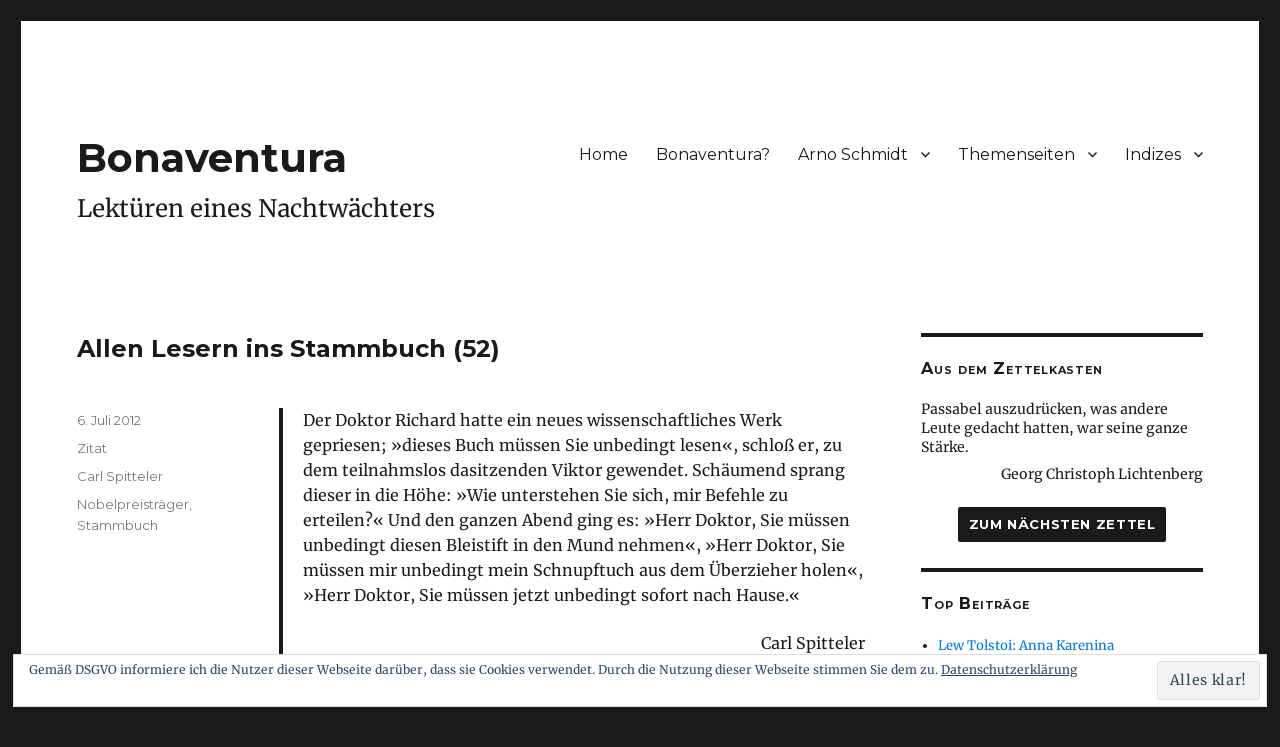

--- FILE ---
content_type: text/html; charset=UTF-8
request_url: https://www.bonaventura.blog/2012/allen-lesern-ins-stammbuch-52/
body_size: 13405
content:
<!DOCTYPE html>
<html lang="de" class="no-js">
<head>
	<meta charset="UTF-8">
	<meta name="sitelock-site-verification" content="3546" />
	<meta name="viewport" content="width=device-width, initial-scale=1">
	<link rel="profile" href="http://gmpg.org/xfn/11">
		<link rel="pingback" href="https://www.bonaventura.blog/xmlrpc.php">
		<script>(function(html){html.className = html.className.replace(/\bno-js\b/,'js')})(document.documentElement);</script>
<title>Allen Lesern ins Stammbuch (52) &#8211; Bonaventura</title>
<meta name='robots' content='max-image-preview:large' />
<link rel='dns-prefetch' href='//stats.wp.com' />
<link rel='dns-prefetch' href='//v0.wordpress.com' />
<link rel="alternate" type="application/rss+xml" title="Bonaventura &raquo; Feed" href="https://www.bonaventura.blog/feed/" />
<link rel="alternate" type="application/rss+xml" title="Bonaventura &raquo; Kommentar-Feed" href="https://www.bonaventura.blog/comments/feed/" />
<link rel="alternate" type="application/rss+xml" title="Bonaventura &raquo; Allen Lesern ins Stammbuch (52)-Kommentar-Feed" href="https://www.bonaventura.blog/2012/allen-lesern-ins-stammbuch-52/feed/" />
<link rel="alternate" title="oEmbed (JSON)" type="application/json+oembed" href="https://www.bonaventura.blog/wp-json/oembed/1.0/embed?url=https%3A%2F%2Fwww.bonaventura.blog%2F2012%2Fallen-lesern-ins-stammbuch-52%2F" />
<link rel="alternate" title="oEmbed (XML)" type="text/xml+oembed" href="https://www.bonaventura.blog/wp-json/oembed/1.0/embed?url=https%3A%2F%2Fwww.bonaventura.blog%2F2012%2Fallen-lesern-ins-stammbuch-52%2F&#038;format=xml" />
<style id='wp-img-auto-sizes-contain-inline-css' type='text/css'>
img:is([sizes=auto i],[sizes^="auto," i]){contain-intrinsic-size:3000px 1500px}
/*# sourceURL=wp-img-auto-sizes-contain-inline-css */
</style>
<style id='wp-emoji-styles-inline-css' type='text/css'>

	img.wp-smiley, img.emoji {
		display: inline !important;
		border: none !important;
		box-shadow: none !important;
		height: 1em !important;
		width: 1em !important;
		margin: 0 0.07em !important;
		vertical-align: -0.1em !important;
		background: none !important;
		padding: 0 !important;
	}
/*# sourceURL=wp-emoji-styles-inline-css */
</style>
<style id='wp-block-library-inline-css' type='text/css'>
:root{--wp-block-synced-color:#7a00df;--wp-block-synced-color--rgb:122,0,223;--wp-bound-block-color:var(--wp-block-synced-color);--wp-editor-canvas-background:#ddd;--wp-admin-theme-color:#007cba;--wp-admin-theme-color--rgb:0,124,186;--wp-admin-theme-color-darker-10:#006ba1;--wp-admin-theme-color-darker-10--rgb:0,107,160.5;--wp-admin-theme-color-darker-20:#005a87;--wp-admin-theme-color-darker-20--rgb:0,90,135;--wp-admin-border-width-focus:2px}@media (min-resolution:192dpi){:root{--wp-admin-border-width-focus:1.5px}}.wp-element-button{cursor:pointer}:root .has-very-light-gray-background-color{background-color:#eee}:root .has-very-dark-gray-background-color{background-color:#313131}:root .has-very-light-gray-color{color:#eee}:root .has-very-dark-gray-color{color:#313131}:root .has-vivid-green-cyan-to-vivid-cyan-blue-gradient-background{background:linear-gradient(135deg,#00d084,#0693e3)}:root .has-purple-crush-gradient-background{background:linear-gradient(135deg,#34e2e4,#4721fb 50%,#ab1dfe)}:root .has-hazy-dawn-gradient-background{background:linear-gradient(135deg,#faaca8,#dad0ec)}:root .has-subdued-olive-gradient-background{background:linear-gradient(135deg,#fafae1,#67a671)}:root .has-atomic-cream-gradient-background{background:linear-gradient(135deg,#fdd79a,#004a59)}:root .has-nightshade-gradient-background{background:linear-gradient(135deg,#330968,#31cdcf)}:root .has-midnight-gradient-background{background:linear-gradient(135deg,#020381,#2874fc)}:root{--wp--preset--font-size--normal:16px;--wp--preset--font-size--huge:42px}.has-regular-font-size{font-size:1em}.has-larger-font-size{font-size:2.625em}.has-normal-font-size{font-size:var(--wp--preset--font-size--normal)}.has-huge-font-size{font-size:var(--wp--preset--font-size--huge)}.has-text-align-center{text-align:center}.has-text-align-left{text-align:left}.has-text-align-right{text-align:right}.has-fit-text{white-space:nowrap!important}#end-resizable-editor-section{display:none}.aligncenter{clear:both}.items-justified-left{justify-content:flex-start}.items-justified-center{justify-content:center}.items-justified-right{justify-content:flex-end}.items-justified-space-between{justify-content:space-between}.screen-reader-text{border:0;clip-path:inset(50%);height:1px;margin:-1px;overflow:hidden;padding:0;position:absolute;width:1px;word-wrap:normal!important}.screen-reader-text:focus{background-color:#ddd;clip-path:none;color:#444;display:block;font-size:1em;height:auto;left:5px;line-height:normal;padding:15px 23px 14px;text-decoration:none;top:5px;width:auto;z-index:100000}html :where(.has-border-color){border-style:solid}html :where([style*=border-top-color]){border-top-style:solid}html :where([style*=border-right-color]){border-right-style:solid}html :where([style*=border-bottom-color]){border-bottom-style:solid}html :where([style*=border-left-color]){border-left-style:solid}html :where([style*=border-width]){border-style:solid}html :where([style*=border-top-width]){border-top-style:solid}html :where([style*=border-right-width]){border-right-style:solid}html :where([style*=border-bottom-width]){border-bottom-style:solid}html :where([style*=border-left-width]){border-left-style:solid}html :where(img[class*=wp-image-]){height:auto;max-width:100%}:where(figure){margin:0 0 1em}html :where(.is-position-sticky){--wp-admin--admin-bar--position-offset:var(--wp-admin--admin-bar--height,0px)}@media screen and (max-width:600px){html :where(.is-position-sticky){--wp-admin--admin-bar--position-offset:0px}}

/*# sourceURL=wp-block-library-inline-css */
</style><style id='global-styles-inline-css' type='text/css'>
:root{--wp--preset--aspect-ratio--square: 1;--wp--preset--aspect-ratio--4-3: 4/3;--wp--preset--aspect-ratio--3-4: 3/4;--wp--preset--aspect-ratio--3-2: 3/2;--wp--preset--aspect-ratio--2-3: 2/3;--wp--preset--aspect-ratio--16-9: 16/9;--wp--preset--aspect-ratio--9-16: 9/16;--wp--preset--color--black: #000000;--wp--preset--color--cyan-bluish-gray: #abb8c3;--wp--preset--color--white: #ffffff;--wp--preset--color--pale-pink: #f78da7;--wp--preset--color--vivid-red: #cf2e2e;--wp--preset--color--luminous-vivid-orange: #ff6900;--wp--preset--color--luminous-vivid-amber: #fcb900;--wp--preset--color--light-green-cyan: #7bdcb5;--wp--preset--color--vivid-green-cyan: #00d084;--wp--preset--color--pale-cyan-blue: #8ed1fc;--wp--preset--color--vivid-cyan-blue: #0693e3;--wp--preset--color--vivid-purple: #9b51e0;--wp--preset--gradient--vivid-cyan-blue-to-vivid-purple: linear-gradient(135deg,rgb(6,147,227) 0%,rgb(155,81,224) 100%);--wp--preset--gradient--light-green-cyan-to-vivid-green-cyan: linear-gradient(135deg,rgb(122,220,180) 0%,rgb(0,208,130) 100%);--wp--preset--gradient--luminous-vivid-amber-to-luminous-vivid-orange: linear-gradient(135deg,rgb(252,185,0) 0%,rgb(255,105,0) 100%);--wp--preset--gradient--luminous-vivid-orange-to-vivid-red: linear-gradient(135deg,rgb(255,105,0) 0%,rgb(207,46,46) 100%);--wp--preset--gradient--very-light-gray-to-cyan-bluish-gray: linear-gradient(135deg,rgb(238,238,238) 0%,rgb(169,184,195) 100%);--wp--preset--gradient--cool-to-warm-spectrum: linear-gradient(135deg,rgb(74,234,220) 0%,rgb(151,120,209) 20%,rgb(207,42,186) 40%,rgb(238,44,130) 60%,rgb(251,105,98) 80%,rgb(254,248,76) 100%);--wp--preset--gradient--blush-light-purple: linear-gradient(135deg,rgb(255,206,236) 0%,rgb(152,150,240) 100%);--wp--preset--gradient--blush-bordeaux: linear-gradient(135deg,rgb(254,205,165) 0%,rgb(254,45,45) 50%,rgb(107,0,62) 100%);--wp--preset--gradient--luminous-dusk: linear-gradient(135deg,rgb(255,203,112) 0%,rgb(199,81,192) 50%,rgb(65,88,208) 100%);--wp--preset--gradient--pale-ocean: linear-gradient(135deg,rgb(255,245,203) 0%,rgb(182,227,212) 50%,rgb(51,167,181) 100%);--wp--preset--gradient--electric-grass: linear-gradient(135deg,rgb(202,248,128) 0%,rgb(113,206,126) 100%);--wp--preset--gradient--midnight: linear-gradient(135deg,rgb(2,3,129) 0%,rgb(40,116,252) 100%);--wp--preset--font-size--small: 13px;--wp--preset--font-size--medium: 20px;--wp--preset--font-size--large: 36px;--wp--preset--font-size--x-large: 42px;--wp--preset--spacing--20: 0.44rem;--wp--preset--spacing--30: 0.67rem;--wp--preset--spacing--40: 1rem;--wp--preset--spacing--50: 1.5rem;--wp--preset--spacing--60: 2.25rem;--wp--preset--spacing--70: 3.38rem;--wp--preset--spacing--80: 5.06rem;--wp--preset--shadow--natural: 6px 6px 9px rgba(0, 0, 0, 0.2);--wp--preset--shadow--deep: 12px 12px 50px rgba(0, 0, 0, 0.4);--wp--preset--shadow--sharp: 6px 6px 0px rgba(0, 0, 0, 0.2);--wp--preset--shadow--outlined: 6px 6px 0px -3px rgb(255, 255, 255), 6px 6px rgb(0, 0, 0);--wp--preset--shadow--crisp: 6px 6px 0px rgb(0, 0, 0);}:where(.is-layout-flex){gap: 0.5em;}:where(.is-layout-grid){gap: 0.5em;}body .is-layout-flex{display: flex;}.is-layout-flex{flex-wrap: wrap;align-items: center;}.is-layout-flex > :is(*, div){margin: 0;}body .is-layout-grid{display: grid;}.is-layout-grid > :is(*, div){margin: 0;}:where(.wp-block-columns.is-layout-flex){gap: 2em;}:where(.wp-block-columns.is-layout-grid){gap: 2em;}:where(.wp-block-post-template.is-layout-flex){gap: 1.25em;}:where(.wp-block-post-template.is-layout-grid){gap: 1.25em;}.has-black-color{color: var(--wp--preset--color--black) !important;}.has-cyan-bluish-gray-color{color: var(--wp--preset--color--cyan-bluish-gray) !important;}.has-white-color{color: var(--wp--preset--color--white) !important;}.has-pale-pink-color{color: var(--wp--preset--color--pale-pink) !important;}.has-vivid-red-color{color: var(--wp--preset--color--vivid-red) !important;}.has-luminous-vivid-orange-color{color: var(--wp--preset--color--luminous-vivid-orange) !important;}.has-luminous-vivid-amber-color{color: var(--wp--preset--color--luminous-vivid-amber) !important;}.has-light-green-cyan-color{color: var(--wp--preset--color--light-green-cyan) !important;}.has-vivid-green-cyan-color{color: var(--wp--preset--color--vivid-green-cyan) !important;}.has-pale-cyan-blue-color{color: var(--wp--preset--color--pale-cyan-blue) !important;}.has-vivid-cyan-blue-color{color: var(--wp--preset--color--vivid-cyan-blue) !important;}.has-vivid-purple-color{color: var(--wp--preset--color--vivid-purple) !important;}.has-black-background-color{background-color: var(--wp--preset--color--black) !important;}.has-cyan-bluish-gray-background-color{background-color: var(--wp--preset--color--cyan-bluish-gray) !important;}.has-white-background-color{background-color: var(--wp--preset--color--white) !important;}.has-pale-pink-background-color{background-color: var(--wp--preset--color--pale-pink) !important;}.has-vivid-red-background-color{background-color: var(--wp--preset--color--vivid-red) !important;}.has-luminous-vivid-orange-background-color{background-color: var(--wp--preset--color--luminous-vivid-orange) !important;}.has-luminous-vivid-amber-background-color{background-color: var(--wp--preset--color--luminous-vivid-amber) !important;}.has-light-green-cyan-background-color{background-color: var(--wp--preset--color--light-green-cyan) !important;}.has-vivid-green-cyan-background-color{background-color: var(--wp--preset--color--vivid-green-cyan) !important;}.has-pale-cyan-blue-background-color{background-color: var(--wp--preset--color--pale-cyan-blue) !important;}.has-vivid-cyan-blue-background-color{background-color: var(--wp--preset--color--vivid-cyan-blue) !important;}.has-vivid-purple-background-color{background-color: var(--wp--preset--color--vivid-purple) !important;}.has-black-border-color{border-color: var(--wp--preset--color--black) !important;}.has-cyan-bluish-gray-border-color{border-color: var(--wp--preset--color--cyan-bluish-gray) !important;}.has-white-border-color{border-color: var(--wp--preset--color--white) !important;}.has-pale-pink-border-color{border-color: var(--wp--preset--color--pale-pink) !important;}.has-vivid-red-border-color{border-color: var(--wp--preset--color--vivid-red) !important;}.has-luminous-vivid-orange-border-color{border-color: var(--wp--preset--color--luminous-vivid-orange) !important;}.has-luminous-vivid-amber-border-color{border-color: var(--wp--preset--color--luminous-vivid-amber) !important;}.has-light-green-cyan-border-color{border-color: var(--wp--preset--color--light-green-cyan) !important;}.has-vivid-green-cyan-border-color{border-color: var(--wp--preset--color--vivid-green-cyan) !important;}.has-pale-cyan-blue-border-color{border-color: var(--wp--preset--color--pale-cyan-blue) !important;}.has-vivid-cyan-blue-border-color{border-color: var(--wp--preset--color--vivid-cyan-blue) !important;}.has-vivid-purple-border-color{border-color: var(--wp--preset--color--vivid-purple) !important;}.has-vivid-cyan-blue-to-vivid-purple-gradient-background{background: var(--wp--preset--gradient--vivid-cyan-blue-to-vivid-purple) !important;}.has-light-green-cyan-to-vivid-green-cyan-gradient-background{background: var(--wp--preset--gradient--light-green-cyan-to-vivid-green-cyan) !important;}.has-luminous-vivid-amber-to-luminous-vivid-orange-gradient-background{background: var(--wp--preset--gradient--luminous-vivid-amber-to-luminous-vivid-orange) !important;}.has-luminous-vivid-orange-to-vivid-red-gradient-background{background: var(--wp--preset--gradient--luminous-vivid-orange-to-vivid-red) !important;}.has-very-light-gray-to-cyan-bluish-gray-gradient-background{background: var(--wp--preset--gradient--very-light-gray-to-cyan-bluish-gray) !important;}.has-cool-to-warm-spectrum-gradient-background{background: var(--wp--preset--gradient--cool-to-warm-spectrum) !important;}.has-blush-light-purple-gradient-background{background: var(--wp--preset--gradient--blush-light-purple) !important;}.has-blush-bordeaux-gradient-background{background: var(--wp--preset--gradient--blush-bordeaux) !important;}.has-luminous-dusk-gradient-background{background: var(--wp--preset--gradient--luminous-dusk) !important;}.has-pale-ocean-gradient-background{background: var(--wp--preset--gradient--pale-ocean) !important;}.has-electric-grass-gradient-background{background: var(--wp--preset--gradient--electric-grass) !important;}.has-midnight-gradient-background{background: var(--wp--preset--gradient--midnight) !important;}.has-small-font-size{font-size: var(--wp--preset--font-size--small) !important;}.has-medium-font-size{font-size: var(--wp--preset--font-size--medium) !important;}.has-large-font-size{font-size: var(--wp--preset--font-size--large) !important;}.has-x-large-font-size{font-size: var(--wp--preset--font-size--x-large) !important;}
/*# sourceURL=global-styles-inline-css */
</style>

<style id='classic-theme-styles-inline-css' type='text/css'>
/*! This file is auto-generated */
.wp-block-button__link{color:#fff;background-color:#32373c;border-radius:9999px;box-shadow:none;text-decoration:none;padding:calc(.667em + 2px) calc(1.333em + 2px);font-size:1.125em}.wp-block-file__button{background:#32373c;color:#fff;text-decoration:none}
/*# sourceURL=/wp-includes/css/classic-themes.min.css */
</style>
<link rel='stylesheet' id='twentysixteen-fonts-css' href='https://www.bonaventura.blog/wp-content/uploads/fonts/2197d6c7f048959e1d7cc7daf02575b3/font.css?v=1731712889' type='text/css' media='all' />
<link rel='stylesheet' id='genericons-css' href='https://www.bonaventura.blog/wp-content/plugins/jetpack/_inc/genericons/genericons/genericons.css' type='text/css' media='all' />
<link rel='stylesheet' id='twentysixteen-style-css' href='https://www.bonaventura.blog/wp-content/themes/Bonaventura/style.css' type='text/css' media='all' />
<style id='twentysixteen-style-inline-css' type='text/css'>

		/* Custom Secondary Text Color */

		/**
		 * IE8 and earlier will drop any block with CSS3 selectors.
		 * Do not combine these styles with the next block.
		 */
		body:not(.search-results) .entry-summary {
			color: #7a7a7a;
		}

		blockquote,
		.post-password-form label,
		a:hover,
		a:focus,
		a:active,
		.post-navigation .meta-nav,
		.image-navigation,
		.comment-navigation,
		.widget_recent_entries .post-date,
		.widget_rss .rss-date,
		.widget_rss cite,
		.site-description,
		.author-bio,
		.entry-footer,
		.entry-footer a,
		.sticky-post,
		.taxonomy-description,
		.entry-caption,
		.comment-metadata,
		.pingback .edit-link,
		.comment-metadata a,
		.pingback .comment-edit-link,
		.comment-form label,
		.comment-notes,
		.comment-awaiting-moderation,
		.logged-in-as,
		.form-allowed-tags,
		.site-info,
		.site-info a,
		.wp-caption .wp-caption-text,
		.gallery-caption,
		.widecolumn label,
		.widecolumn .mu_register label {
			color: #7a7a7a;
		}

		.widget_calendar tbody a:hover,
		.widget_calendar tbody a:focus {
			background-color: #7a7a7a;
		}
	
/*# sourceURL=twentysixteen-style-inline-css */
</style>
<link rel='stylesheet' id='jetpack-subscriptions-css' href='https://www.bonaventura.blog/wp-content/plugins/jetpack/_inc/build/subscriptions/subscriptions.min.css' type='text/css' media='all' />
<script type="text/javascript" src="https://www.bonaventura.blog/wp-includes/js/jquery/jquery.min.js" id="jquery-core-js"></script>
<script type="text/javascript" src="https://www.bonaventura.blog/wp-includes/js/jquery/jquery-migrate.min.js" id="jquery-migrate-js"></script>
<link rel="https://api.w.org/" href="https://www.bonaventura.blog/wp-json/" /><link rel="alternate" title="JSON" type="application/json" href="https://www.bonaventura.blog/wp-json/wp/v2/posts/4915" /><link rel="EditURI" type="application/rsd+xml" title="RSD" href="https://www.bonaventura.blog/xmlrpc.php?rsd" />
<meta name="generator" content="WordPress 6.9" />
<link rel="canonical" href="https://www.bonaventura.blog/2012/allen-lesern-ins-stammbuch-52/" />
<link rel='shortlink' href='https://wp.me/p5YKQ-1hh' />
	<style>img#wpstats{display:none}</style>
		<style type="text/css">.recentcomments a{display:inline !important;padding:0 !important;margin:0 !important;}</style><link rel="icon" href="https://www.bonaventura.blog/wp-content/uploads/2015/06/cropped-Icon-Bonaventura-1-32x32.jpg" sizes="32x32" />
<link rel="icon" href="https://www.bonaventura.blog/wp-content/uploads/2015/06/cropped-Icon-Bonaventura-1-192x192.jpg" sizes="192x192" />
<link rel="apple-touch-icon" href="https://www.bonaventura.blog/wp-content/uploads/2015/06/cropped-Icon-Bonaventura-1-180x180.jpg" />
<meta name="msapplication-TileImage" content="https://www.bonaventura.blog/wp-content/uploads/2015/06/cropped-Icon-Bonaventura-1-270x270.jpg" />
		<style type="text/css" id="wp-custom-css">
			.wp-block-image {
	margin-bottom: 0px;
}

.wp-block-image .aligncenter {
	margin-bottom: 18px;
}

.wp-block-image
.alignleft {
	margin-right: 28px;
}

.wp-block-table td {
	vertical-align: text-top;
}

#tablepress-1 {
	font-size: 14px;
}

#tablepress-1 .column-1 {
	width: 60px;
}

.site-title {
	font-size: 2.5rem;
}

.site-description {
	color: #1a1a1a;
	font-size: 1.5rem;
}

.entry-title, 
.format-quote .entry-title {
	font-size: 1.5rem;
}

blockquote {
	color: #1a1a1a;
}

blockquote cite, blockquote small {
	margin-top: -1.6em;
	font-size: .8em;
	font-style: normal;
	text-align: right;
}

.entry-content h4 {
	font-size: 16px;
	line-height: 1.2rem;
	font-weight: bold;
	letter-spacing: 0;
	text-transform: none;
}

.entry-content h5 {
	font-size: 14px;
	line-height: 1.2rem;
	font-weight: normal;
	padding-left: 210px;
}

.entry-content ul li {
	margin-left: 14px;
}

.motto {
	font-size: 14px;
	line-height: 1.2rem;
	font-weight: normal;
	padding-left: 280px;
}

.motto-autor {
	font-size: 14px;
	line-height: 1.2rem;
	font-weight: normal;
	text-align: right;
	margin-top: -20px;
}

.musivisches {
	text-indent: -25px;
}

.xenien p {
	margin-left: 25px;
	text-indent: -25px;
}

.widget {
	margin-bottom: 2em;
}

.randomquote {
	margin-top: 0;
	color: #1a1a1a;
	font-size: 14px;
	line-height: 1.2rem;
}

.quoteauthor {
	font-size: 14px;
	font-style: normal;
	text-align: right;
	margin-top: -1.2em;
}

#text-389234380 p {
	margin-bottom: .5em;
}

}

.widget_media_image img {
	max-height: 200px;
	display: block;
	margin: auto;
}

.entry-content .fussnote {
	font-size: 13px;
	line-height: 1.2rem;
	font-weight: normal;
	text-transform: none;
	margin: 25px 0 25px 0;
	font-family:Merriweather, Georgia, serif;
	}

#post-13529 table {
	table-layout: auto;
}

#post-16798 table {
	table-layout: auto;
}

figcaption {
	font-size: 12px;
	text-align: center;
}

#text-389234380 input[type="number"] {
	width: auto;
}

.zitatneu {
	text-align: center;
}

.rahmen img {
	border: solid black 1px;
}

.entry-content .fussnote, .entry-content .autotrenn {
  -ms-hyphens: auto;
  -moz-hyphens: auto;
  -webkit-hyphens: auto;
  hyphens: auto;
  -webkit-font-variant-ligatures: no-common-ligatures !important;
  font-variant-ligatures: no-common-ligatures !important;
}		</style>
		<link rel='stylesheet' id='jetpack-top-posts-widget-css' href='https://www.bonaventura.blog/wp-content/plugins/jetpack/modules/widgets/top-posts/style.css' type='text/css' media='all' />
<link rel='stylesheet' id='eu-cookie-law-style-css' href='https://www.bonaventura.blog/wp-content/plugins/jetpack/modules/widgets/eu-cookie-law/style.css' type='text/css' media='all' />
</head>

<body class="wp-singular post-template-default single single-post postid-4915 single-format-quote wp-theme-Bonaventura">
<div id="page" class="site">
	<div class="site-inner">
		<a class="skip-link screen-reader-text" href="#content">Zum Inhalt springen</a>

		<header id="masthead" class="site-header" role="banner">
			<div class="site-header-main">
				<div class="site-branding">
					
											<h1 class="site-title"><a href="https://www.bonaventura.blog/" rel="home">Bonaventura</a></h1>
											<p class="site-description">Lektüren eines Nachtwächters</p>
									</div><!-- .site-branding -->

									<button id="menu-toggle" class="menu-toggle">Menü</button>

					<div id="site-header-menu" class="site-header-menu">
													<nav id="site-navigation" class="main-navigation" role="navigation" aria-label="Primäres Menü">
								<div class="menu-hauptmenue-container"><ul id="menu-hauptmenue" class="primary-menu"><li id="menu-item-6740" class="menu-item menu-item-type-custom menu-item-object-custom menu-item-home menu-item-6740"><a href="https://www.bonaventura.blog/">Home</a></li>
<li id="menu-item-8673" class="menu-item menu-item-type-custom menu-item-object-custom menu-item-8673"><a href="https://www.bonaventura.blog/2006/nachtwachen-von-bonaventura/">Bonaventura?</a></li>
<li id="menu-item-8131" class="menu-item menu-item-type-post_type menu-item-object-page menu-item-has-children menu-item-8131"><a href="https://www.bonaventura.blog/arno-schmidt/">Arno Schmidt</a>
<ul class="sub-menu">
	<li id="menu-item-8132" class="menu-item menu-item-type-custom menu-item-object-custom menu-item-8132"><a href="https://www.bonaventura.blog/?cat=528,1593">Blogbeiträge</a></li>
	<li id="menu-item-8105" class="menu-item menu-item-type-post_type menu-item-object-page menu-item-8105"><a href="https://www.bonaventura.blog/arno-schmidt/arno-schmidt-ein-portrait/">Arno Schmidt – Ein Portrait</a></li>
	<li id="menu-item-8124" class="menu-item menu-item-type-post_type menu-item-object-page menu-item-8124"><a href="https://www.bonaventura.blog/arno-schmidt/julianische-tage-in-lilienthal/">Julianische Tage in Lilienthal</a></li>
	<li id="menu-item-8172" class="menu-item menu-item-type-post_type menu-item-object-page menu-item-8172"><a href="https://www.bonaventura.blog/arno-schmidt/sie-sind-schachspieler/">»Sie sind ›Schachspieler‹?«</a></li>
	<li id="menu-item-8127" class="menu-item menu-item-type-custom menu-item-object-custom menu-item-8127"><a target="_blank" href="https://www.bonaventura.blog/as/schachstellen.html">Die Schachstellen bei Arno Schmidt</a></li>
</ul>
</li>
<li id="menu-item-13548" class="menu-item menu-item-type-post_type menu-item-object-page menu-item-has-children menu-item-13548"><a href="https://www.bonaventura.blog/themenseiten/">Themenseiten</a>
<ul class="sub-menu">
	<li id="menu-item-13549" class="menu-item menu-item-type-post_type menu-item-object-page menu-item-13549"><a href="https://www.bonaventura.blog/themenseiten/die-rougon-macquart/">Rougon-Macquart</a></li>
</ul>
</li>
<li id="menu-item-12161" class="menu-item menu-item-type-post_type menu-item-object-page menu-item-has-children menu-item-12161"><a href="https://www.bonaventura.blog/indizes/">Indizes</a>
<ul class="sub-menu">
	<li id="menu-item-5938" class="menu-item menu-item-type-post_type menu-item-object-page menu-item-5938"><a href="https://www.bonaventura.blog/indizes/register-der-autorinnen-und-autoren/">Autor(inn)en</a></li>
	<li id="menu-item-14196" class="menu-item menu-item-type-post_type menu-item-object-page menu-item-14196"><a href="https://www.bonaventura.blog/indizes/register-der-uebersetzerinnen-und-uebersetzer/">Übersetzer(innen)</a></li>
	<li id="menu-item-5937" class="menu-item menu-item-type-post_type menu-item-object-page menu-item-5937"><a href="https://www.bonaventura.blog/indizes/schlagwoerter/">Schlagwörter</a></li>
</ul>
</li>
</ul></div>							</nav><!-- .main-navigation -->
						
											</div><!-- .site-header-menu -->
							</div><!-- .site-header-main -->

					</header><!-- .site-header -->

		<div id="content" class="site-content">

<div id="primary" class="content-area">
	<main id="main" class="site-main" role="main">
		
<article id="post-4915" class="post-4915 post type-post status-publish format-quote hentry category-spitteler-carl tag-nobelpreistraeger tag-stammbuch post_format-post-format-quote">
	<header class="entry-header">
		<h1 class="entry-title">Allen Lesern ins Stammbuch (52)</h1>	</header><!-- .entry-header -->

	
	
	<div class="entry-content">
		<blockquote><p>Der Doktor Richard hatte ein neues wissenschaftliches Werk gepriesen; »dieses Buch müssen Sie unbedingt lesen«, schloß er, zu dem teilnahmslos dasitzenden Viktor gewendet. Schäumend sprang dieser in die Höhe: »Wie unterstehen Sie sich, mir Befehle zu erteilen?« Und den ganzen Abend ging es: »Herr Doktor, Sie müssen unbedingt diesen Bleistift in den Mund nehmen«, »Herr Doktor, Sie müssen mir unbedingt mein Schnupftuch aus dem Überzieher holen«, »Herr Doktor, Sie müssen jetzt unbedingt sofort nach Hause.«</p>
<p style="text-align: right;">Carl Spitteler<br />
Imago</p>
</blockquote>
	</div><!-- .entry-content -->

	<footer class="entry-footer">
		<span class="posted-on"><span class="screen-reader-text">Veröffentlicht am </span><a href="https://www.bonaventura.blog/2012/allen-lesern-ins-stammbuch-52/" rel="bookmark"><time class="entry-date published" datetime="2012-07-06T10:59:36+02:00">6. Juli 2012</time><time class="updated" datetime="2019-12-27T18:59:48+01:00">27. Dezember 2019</time></a></span><span class="entry-format"><span class="screen-reader-text">Format </span><a href="https://www.bonaventura.blog/type/quote/">Zitat</a></span><span class="cat-links"><span class="screen-reader-text">Kategorien </span><a href="https://www.bonaventura.blog/category/autorinnen/s/spitteler-carl/" rel="category tag">Carl Spitteler</a></span><span class="tags-links"><span class="screen-reader-text">Schlagwörter </span><a href="https://www.bonaventura.blog/tag/nobelpreistraeger/" rel="tag">Nobelpreisträger</a>, <a href="https://www.bonaventura.blog/tag/stammbuch/" rel="tag">Stammbuch</a></span>			</footer><!-- .entry-footer -->
</article><!-- #post-## -->

<div id="comments" class="comments-area">

	
	
		<div id="respond" class="comment-respond">
		<h2 id="reply-title" class="comment-reply-title">Schreibe einen Kommentar <small><a rel="nofollow" id="cancel-comment-reply-link" href="/2012/allen-lesern-ins-stammbuch-52/#respond" style="display:none;">Antwort abbrechen</a></small></h2><form action="https://www.bonaventura.blog/wp-comments-post.php" method="post" id="commentform" class="comment-form"><p class="comment-notes"><span id="email-notes">Deine E-Mail-Adresse wird nicht veröffentlicht.</span> <span class="required-field-message">Erforderliche Felder sind mit <span class="required">*</span> markiert</span></p><p class="comment-form-comment"><label for="comment">Kommentar <span class="required">*</span></label> <textarea autocomplete="new-password"  id="aa2a051875"  name="aa2a051875"   cols="45" rows="8" maxlength="65525" required></textarea><textarea id="comment" aria-label="hp-comment" aria-hidden="true" name="comment" autocomplete="new-password" style="padding:0 !important;clip:rect(1px, 1px, 1px, 1px) !important;position:absolute !important;white-space:nowrap !important;height:1px !important;width:1px !important;overflow:hidden !important;" tabindex="-1"></textarea><script data-noptimize>document.getElementById("comment").setAttribute( "id", "a3f1d2039c78baacb3016d9142179ce2" );document.getElementById("aa2a051875").setAttribute( "id", "comment" );</script></p><p class="comment-form-author"><label for="author">Name <span class="required">*</span></label> <input id="author" name="author" type="text" value="" size="30" maxlength="245" autocomplete="name" required /></p>
<p class="comment-form-email"><label for="email">E-Mail-Adresse <span class="required">*</span></label> <input id="email" name="email" type="email" value="" size="30" maxlength="100" aria-describedby="email-notes" autocomplete="email" required /></p>
<p class="comment-form-url"><label for="url">Website</label> <input id="url" name="url" type="url" value="" size="30" maxlength="200" autocomplete="url" /></p>
<p class="comment-subscription-form"><input type="checkbox" name="subscribe_comments" id="subscribe_comments" value="subscribe" style="width: auto; -moz-appearance: checkbox; -webkit-appearance: checkbox;" /> <label class="subscribe-label" id="subscribe-label" for="subscribe_comments">Benachrichtige mich über nachfolgende Kommentare via E-Mail.</label></p><p class="comment-subscription-form"><input type="checkbox" name="subscribe_blog" id="subscribe_blog" value="subscribe" style="width: auto; -moz-appearance: checkbox; -webkit-appearance: checkbox;" /> <label class="subscribe-label" id="subscribe-blog-label" for="subscribe_blog">Benachrichtige mich über neue Beiträge via E-Mail.</label></p><p class="form-submit"><input name="submit" type="submit" id="submit" class="submit" value="Kommentar abschicken" /> <input type='hidden' name='comment_post_ID' value='4915' id='comment_post_ID' />
<input type='hidden' name='comment_parent' id='comment_parent' value='0' />
</p></form>	</div><!-- #respond -->
	
</div><!-- .comments-area -->

	<nav class="navigation post-navigation" aria-label="Beiträge">
		<h2 class="screen-reader-text">Beitragsnavigation</h2>
		<div class="nav-links"><div class="nav-previous"><a href="https://www.bonaventura.blog/2012/vladimir-nabokov-maschenka/" rel="prev"><span class="meta-nav" aria-hidden="true">Zurück</span> <span class="screen-reader-text">Vorheriger Beitrag:</span> <span class="post-title">Vladimir Nabokov: Maschenka</span></a></div><div class="nav-next"><a href="https://www.bonaventura.blog/2012/william-faulkner-als-ich-im-sterben-lag/" rel="next"><span class="meta-nav" aria-hidden="true">Weiter</span> <span class="screen-reader-text">Nächster Beitrag:</span> <span class="post-title">William Faulkner: Als ich im Sterben lag</span></a></div></div>
	</nav>
	</main><!-- .site-main -->

	
</div><!-- .content-area -->


	<aside id="secondary" class="sidebar widget-area" role="complementary">
		<section id="text-389234382" class="widget widget_text"><h2 class="widget-title">Aus dem Zettelkasten</h2>			<div class="textwidget"><p id="zitat-id-502" class="randomquote">Passabel auszudr&uuml;cken, was andere Leute gedacht hatten, war seine ganze St&auml;rke.</p><p class="quoteauthor">Georg Christoph Lichtenberg</p><p class="zitatneu">
	<input type="button" value="Zum n&auml;chsten Zettel" onclick="javascript:location.reload(true);" />
</p>

</div>
		</section><section id="top-posts-2" class="widget widget_top-posts"><h2 class="widget-title">Top Beiträge</h2><ul><li><a href="https://www.bonaventura.blog/2014/lew-tolstoi-anna-karenina/" class="bump-view" data-bump-view="tp">Lew Tolstoi: Anna Karenina</a></li><li><a href="https://www.bonaventura.blog/2009/unendlicher-spas-deutscher-humor/" class="bump-view" data-bump-view="tp">Unendlicher Spaß? Deutscher Humor!</a></li><li><a href="https://www.bonaventura.blog/2012/neue-rundschau-22012-moby-dick/" class="bump-view" data-bump-view="tp">Neue Rundschau 2/2012: Moby-Dick</a></li><li><a href="https://www.bonaventura.blog/2015/christopher-clark-die-schlafwandler/" class="bump-view" data-bump-view="tp">Christopher Clark: Die Schlafwandler</a></li><li><a href="https://www.bonaventura.blog/2013/vladimir-nabokov-koenig-dame-bube/" class="bump-view" data-bump-view="tp">Vladimir Nabokov: König Dame Bube</a></li></ul></section><section id="text-389234381" class="widget widget_text"><h2 class="widget-title">Das könnte Ihnen auch missfallen</h2>			<div class="textwidget"><ul><li><a href="https://www.bonaventura.blog/2005/gert-loschutz-dunkle-gesellschaft/">Gert Loschütz: Dunkle Gesellschaft</a></li><li><a href="https://www.bonaventura.blog/2009/john-updike-gertrude-und-claudius/">John Updike: Gertrude und Claudius</a></li><li><a href="https://www.bonaventura.blog/2016/christian-grawe-jane-austen-100-seiten/">Christian Grawe: Jane Austen. 100 Seiten</a></li><li><a href="https://www.bonaventura.blog/2016/john-dos-passos-manhattan-transfer/">John Dos Passos: Manhattan Transfer</a></li><li><a href="https://www.bonaventura.blog/2008/volker-hage-philip-roth/">Volker Hage: Philip Roth</a></li></ul>
</div>
		</section><section id="recent-comments-3" class="widget widget_recent_comments"><h2 class="widget-title">Jüngste Kommentare</h2><ul id="recentcomments"><li class="recentcomments"><span class="comment-author-link"><a href="http://www.bonaventura.blog/" class="url" rel="ugc">bonaventura</a></span> bei <a href="https://www.bonaventura.blog/2025/julien-green-von-fernen-laendern/comment-page-1/#comment-291908">Julien Green: Von fernen Ländern</a></li><li class="recentcomments"><span class="comment-author-link"><a href="http://www.bonaventura.blog/" class="url" rel="ugc">bonaventura</a></span> bei <a href="https://www.bonaventura.blog/2025/fabcaro-didier-conrad-asterix-in-lusitanien/comment-page-1/#comment-291781">Fabcaro / Didier Conrad: Asterix in Lusitanien</a></li><li class="recentcomments"><span class="comment-author-link">Carsten Herrmann</span> bei <a href="https://www.bonaventura.blog/2025/julien-green-von-fernen-laendern/comment-page-1/#comment-291779">Julien Green: Von fernen Ländern</a></li><li class="recentcomments"><span class="comment-author-link">Carsten Herrmann</span> bei <a href="https://www.bonaventura.blog/2025/fabcaro-didier-conrad-asterix-in-lusitanien/comment-page-1/#comment-291778">Fabcaro / Didier Conrad: Asterix in Lusitanien</a></li><li class="recentcomments"><span class="comment-author-link"><a href="http://www.bonaventura.blog/" class="url" rel="ugc">bonaventura</a></span> bei <a href="https://www.bonaventura.blog/2025/fabcaro-didier-conrad-asterix-in-lusitanien/comment-page-1/#comment-288260">Fabcaro / Didier Conrad: Asterix in Lusitanien</a></li></ul></section><section id="text-389234373" class="widget widget_text"><h2 class="widget-title">Statistik</h2>			<div class="textwidget"><ul><li>Online seit September 2005;</li>
<li>23.470.960 Hits seit 2007;</li>
<li>509.201 Wörter;</li>
	<li>1.196 Beiträge über Bücher von</li>
	<li>661 <a href="https://www.bonaventura.blog/indizes/register-der-autorinnen-und-autoren/">Autor(inn)en</a> und</li>
	<li>252 <a href="https://www.bonaventura.blog/indizes/register-der-uebersetzerinnen-und-uebersetzer/">Übersetzer(innen)</a>;</li>
	<li>1.295 Kommentare.</li></ul></div>
		</section><section id="search-2" class="widget widget_search"><h2 class="widget-title">Suche</h2>
<form role="search" method="get" class="search-form" action="https://www.bonaventura.blog/">
	<label>
		<span class="screen-reader-text">Suche nach:</span>
		<input type="search" class="search-field" placeholder="Suchen …" value="" name="s" />
	</label>
	<button type="submit" class="search-submit"><span class="screen-reader-text">Suchen</span></button>
</form>
</section><section id="blog_subscription-2" class="widget widget_blog_subscription jetpack_subscription_widget"><h2 class="widget-title">Bonaventura via E-Mail abonnieren</h2>
			<div class="wp-block-jetpack-subscriptions__container">
			<form action="#" method="post" accept-charset="utf-8" id="subscribe-blog-blog_subscription-2"
				data-blog="1425184"
				data-post_access_level="everybody" >
									<div id="subscribe-text"><p>Gib deine E-Mail-Adresse an, um dieses Blog zu abonnieren und per E-Mail über neue Beiträge informiert zu werden.</p>
</div>
										<p id="subscribe-email">
						<label id="jetpack-subscribe-label"
							class="screen-reader-text"
							for="subscribe-field-blog_subscription-2">
							E-Mail-Adresse						</label>
						<input type="email" name="email" autocomplete="email" required="required"
																					value=""
							id="subscribe-field-blog_subscription-2"
							placeholder="E-Mail-Adresse"
						/>
					</p>

					<p id="subscribe-submit"
											>
						<input type="hidden" name="action" value="subscribe"/>
						<input type="hidden" name="source" value="https://www.bonaventura.blog/2012/allen-lesern-ins-stammbuch-52/"/>
						<input type="hidden" name="sub-type" value="widget"/>
						<input type="hidden" name="redirect_fragment" value="subscribe-blog-blog_subscription-2"/>
						<input type="hidden" id="_wpnonce" name="_wpnonce" value="99b8d1ae90" /><input type="hidden" name="_wp_http_referer" value="/2012/allen-lesern-ins-stammbuch-52/" />						<button type="submit"
															class="wp-block-button__link"
																					name="jetpack_subscriptions_widget"
						>
							Abonnieren						</button>
					</p>
							</form>
						</div>
			
</section><section id="rss_links-2" class="widget widget_rss_links"><h2 class="widget-title">Feeds</h2><ul><li><a target="_self" href="https://www.bonaventura.blog/feed/" title="Beiträge abonnieren">RSS – Beiträge</a></li><li><a target="_self" href="https://www.bonaventura.blog/comments/feed/" title="Kommentare abonnieren">RSS – Kommentare</a></li></ul>
</section><section id="linkcat-362" class="widget widget_links"><h2 class="widget-title">Verwandte Seiten</h2>
	<ul class='xoxo blogroll'>
<li><a href="http://www.prometheusfelsen.de/" target="_blank">Am Prometheusfelsen</a></li>
<li><a href="https://kolumne.bonaventura.blog/" target="_blank">Eine Kolumne</a></li>
<li><a href="https://goethe.bonaventura.blog/" rel="me" target="_blank">Fliegende Goethe-Blätter</a></li>

	</ul>
</section>
<section id="linkcat-13" class="widget widget_links"><h2 class="widget-title">Anderswo</h2>
	<ul class='xoxo blogroll'>
<li><a href="http://www.alleinr.de/" target="_blank">alleinr</a></li>
<li><a href="https://mittelhaus.com/" target="_blank">altmodisch:lesen</a></li>
<li><a href="http://www.asml.de/" target="_blank">ASml-News</a></li>
<li><a href="http://atalantes.de/" target="_blank">Atalantes Historien</a></li>
<li><a href="http://www.ats20.de/blog/" target="_blank">ats20.de</a></li>
<li><a href="https://buecherbriefe.de/" target="_blank">Bücherbriefe</a></li>
<li><a href="http://blog.elsner-overberg.de/" target="_blank">Büchertage 2.0</a></li>
<li><a href="http://www.begleitschreiben.net/" target="_blank">Begleitschreiben</a></li>
<li><a href="http://biblionomicon.blogspot.de/" target="_blank">Biblionomicon</a></li>
<li><a href="http://bc.etkbooks.com/opac/" target="_blank">Bibliotheca Caelestis</a></li>
<li><a href="https://buch-haltung.com/" target="_blank">Buch-Haltung</a></li>
<li><a href="http://buchjunkie.wordpress.com/" target="_blank">Buchjunkie</a></li>
<li><a href="http://buchpost.wordpress.com/" target="_blank">Buchpost</a></li>
<li><a href="http://dadasophin.de/" target="_blank">dadasophin</a></li>
<li><a href="http://dandelionliteratur.wordpress.com/" target="_blank">dandelion</a></li>
<li><a href="http://dasdebuet.com/" target="_blank">Das Debüt</a></li>
<li><a href="http://www.umblaetterer.de/" target="_blank">Der Umblätterer</a></li>
<li><a href="http://blog.uwe-wittstock.de/" target="_blank">Die Büchersäufer</a></li>
<li><a href="http://cbuecherkiste.de/" target="_blank">Die Neue Bücherkiste</a></li>
<li><a href="https://veranda.michaelperkampus.net/" target="_blank">Die Veranda</a></li>
<li><a href="https://weheklag.wordpress.com" target="_blank">Doctor Fausti Weheklag und Höllenfahrt</a></li>
<li><a href="https://dschungel-anderswelt.de/" target="_blank">Dschungel. Anderswelt</a></li>
<li><a href="http://fuenfbuecher.de/" target="_blank">Fünf Bücher</a></li>
<li><a href="http://www.gedichte-lyrik-poesie.de/" target="_blank">Gedichte-Lyrik-Poesie</a></li>
<li><a href="https://germanblogs.de/kunst-kultur/buecher/" target="_blank">germanblogs</a></li>
<li><a href="http://www.glanzundelend.de/" target="_blank">Glanz &amp; Elend</a></li>
<li><a href="http://www.briefwechsel-schiller-goethe.de/" target="_blank">Goethe-Schiller-Briefwechsel</a></li>
<li><a href="http://www.intellectures.de/" target="_blank">intellectures</a></li>
<li><a href="http://kaffeehaussitzer.de/" target="_blank">Kaffeehaussitzer</a></li>
<li><a href="http://www.koellerer.net" target="_blank">Köllerers Notizen</a></li>
<li><a href="https://lenariess.de" target="_blank">lenariess</a></li>
<li><a href="http://leselebenszeichen.wordpress.com/" target="_blank">Leselebenszeichen</a></li>
<li><a href="http://www.lesenmitlinks.de/" target="_blank">Lesen mit Links</a></li>
<li><a href="https://lit21.de/" target="_blank">lit21</a></li>
<li><a href="http://www.literaturcafe.de/" target="_blank">Literatur-Café</a></li>
<li><a href="http://literaturgruppe-berlin.de" target="_blank">Literaturgruppe Berlin</a></li>
<li><a href="http://www.literaturschock.de/" target="_blank">Literaturschock</a></li>
<li><a href="http://literaturundfeuilleton.wordpress.com/" target="_blank">literaturundfeuilleton</a></li>
<li><a href="http://blog.literaturwelt.de/" target="_blank">Literaturwelt</a></li>
<li><a href="http://blog.litteratur.ch/WordPress/" target="_blank">litteratur.ch</a></li>
<li><a href="http://lovegermanbooks.blogspot.com/" target="_blank">love german books</a></li>
<li><a href="http://lustauflesen.de/" target="_blank">lustauflesen.de</a></li>
<li><a href="http://molochronik.antville.org/" target="_blank">Molochronik</a></li>
<li><a href="http://monoskop.org/log/" target="_blank">Monoskop Log</a></li>
<li><a href="https://muromez.wordpress.com/" target="_blank">Muromez</a></li>
<li><a href="http://www.mytwostotinki.com/" target="_blank">Mytwostotinki.com</a></li>
<li><a href="https://nachtundtag.blog/" target="_blank">Nacht und Tag</a></li>
<li><a href="http://matthias-mader.de/" target="_blank">Nächstens mehr.</a></li>
<li><a href="http://www.neuewoertlichkeit.de/" target="_blank">Neue Wörtlichkeit</a></li>
<li><a href="https://phantastikon.de/" target="_blank">Phantastikon</a></li>
<li><a href="http://www.pynchonwiki.com/" target="_blank">Pynchonwiki</a></li>
<li><a href="https://reihenfolge.org/" target="_blank">Reihenfolge.org</a></li>
<li><a href="http://sarasalamander.de/startseite/home..../" target="_blank">SaraSalamander</a></li>
<li><a href="http://saetzeundschaetze.com/" target="_blank">Sätze&amp;Schätze</a></li>
<li><a href="https://soerenheim.wordpress.com" target="_blank">Sören Heim</a></li>
<li><a href="http://schneeschmelze.wordpress.com/" target="_blank">Schneeschmelze</a></li>
<li><a href="http://kalt-erwischt.de/" target="_blank">sternschnuppen &amp; sterne</a></li>
<li><a href="http://www.sudelblog.de/" target="_blank">Sudelblog.de</a></li>
<li><a href="http://turmsegler.net/" target="_blank">Turmsegler</a></li>
<li><a href="https://www.wissenstagebuch.com/" target="_blank">Wissenstagebuch</a></li>

	</ul>
</section>
<section id="nav_menu-2" class="widget widget_nav_menu"><h2 class="widget-title">Obligatorisches</h2><div class="menu-unvermeidliches-container"><ul id="menu-unvermeidliches" class="menu"><li id="menu-item-13460" class="menu-item menu-item-type-post_type menu-item-object-page menu-item-13460"><a href="https://www.bonaventura.blog/impressum/">Impressum</a></li>
<li id="menu-item-13459" class="menu-item menu-item-type-post_type menu-item-object-page menu-item-13459"><a href="https://www.bonaventura.blog/datenschutzerklaerung/">Datenschutzerklärung</a></li>
</ul></div></section><section id="eu_cookie_law_widget-2" class="widget widget_eu_cookie_law_widget">
<div
	class="hide-on-button"
	data-hide-timeout="30"
	data-consent-expiration="180"
	id="eu-cookie-law"
>
	<form method="post" id="jetpack-eu-cookie-law-form">
		<input type="submit" value="Alles klar!" class="accept" />
	</form>

	Gemäß DSGVO informiere ich die Nutzer dieser Webseite darüber, dass sie Cookies verwendet. Durch die Nutzung dieser Webseite stimmen Sie dem zu.
		<a href="https://www.bonaventura.blog/datenschutzerklaerung/" rel="">
		Datenschutzerklärung	</a>
</div>
</section>	</aside><!-- .sidebar .widget-area -->

		</div><!-- .site-content -->

		<footer id="colophon" class="site-footer" role="contentinfo">
							<nav class="main-navigation" role="navigation" aria-label="Primäres Footer-Menü">
					<div class="menu-hauptmenue-container"><ul id="menu-hauptmenue-1" class="primary-menu"><li class="menu-item menu-item-type-custom menu-item-object-custom menu-item-home menu-item-6740"><a href="https://www.bonaventura.blog/">Home</a></li>
<li class="menu-item menu-item-type-custom menu-item-object-custom menu-item-8673"><a href="https://www.bonaventura.blog/2006/nachtwachen-von-bonaventura/">Bonaventura?</a></li>
<li class="menu-item menu-item-type-post_type menu-item-object-page menu-item-has-children menu-item-8131"><a href="https://www.bonaventura.blog/arno-schmidt/">Arno Schmidt</a>
<ul class="sub-menu">
	<li class="menu-item menu-item-type-custom menu-item-object-custom menu-item-8132"><a href="https://www.bonaventura.blog/?cat=528,1593">Blogbeiträge</a></li>
	<li class="menu-item menu-item-type-post_type menu-item-object-page menu-item-8105"><a href="https://www.bonaventura.blog/arno-schmidt/arno-schmidt-ein-portrait/">Arno Schmidt – Ein Portrait</a></li>
	<li class="menu-item menu-item-type-post_type menu-item-object-page menu-item-8124"><a href="https://www.bonaventura.blog/arno-schmidt/julianische-tage-in-lilienthal/">Julianische Tage in Lilienthal</a></li>
	<li class="menu-item menu-item-type-post_type menu-item-object-page menu-item-8172"><a href="https://www.bonaventura.blog/arno-schmidt/sie-sind-schachspieler/">»Sie sind ›Schachspieler‹?«</a></li>
	<li class="menu-item menu-item-type-custom menu-item-object-custom menu-item-8127"><a target="_blank" href="https://www.bonaventura.blog/as/schachstellen.html">Die Schachstellen bei Arno Schmidt</a></li>
</ul>
</li>
<li class="menu-item menu-item-type-post_type menu-item-object-page menu-item-has-children menu-item-13548"><a href="https://www.bonaventura.blog/themenseiten/">Themenseiten</a>
<ul class="sub-menu">
	<li class="menu-item menu-item-type-post_type menu-item-object-page menu-item-13549"><a href="https://www.bonaventura.blog/themenseiten/die-rougon-macquart/">Rougon-Macquart</a></li>
</ul>
</li>
<li class="menu-item menu-item-type-post_type menu-item-object-page menu-item-has-children menu-item-12161"><a href="https://www.bonaventura.blog/indizes/">Indizes</a>
<ul class="sub-menu">
	<li class="menu-item menu-item-type-post_type menu-item-object-page menu-item-5938"><a href="https://www.bonaventura.blog/indizes/register-der-autorinnen-und-autoren/">Autor(inn)en</a></li>
	<li class="menu-item menu-item-type-post_type menu-item-object-page menu-item-14196"><a href="https://www.bonaventura.blog/indizes/register-der-uebersetzerinnen-und-uebersetzer/">Übersetzer(innen)</a></li>
	<li class="menu-item menu-item-type-post_type menu-item-object-page menu-item-5937"><a href="https://www.bonaventura.blog/indizes/schlagwoerter/">Schlagwörter</a></li>
</ul>
</li>
</ul></div>				</nav><!-- .main-navigation -->
			
			
			<div class="site-info">
								<span class="site-title">&copy; <a href="https://www.bonaventura.blog/" rel="home">Bonaventura</a></span>
				<a href="https://de.wordpress.org/">Mit Stolz präsentiert von WordPress</a>
			</div><!-- .site-info -->
		</footer><!-- .site-footer -->
	</div><!-- .site-inner -->
</div><!-- .site -->

<script type="speculationrules">
{"prefetch":[{"source":"document","where":{"and":[{"href_matches":"/*"},{"not":{"href_matches":["/wp-*.php","/wp-admin/*","/wp-content/uploads/*","/wp-content/*","/wp-content/plugins/*","/wp-content/themes/Bonaventura/*","/*\\?(.+)"]}},{"not":{"selector_matches":"a[rel~=\"nofollow\"]"}},{"not":{"selector_matches":".no-prefetch, .no-prefetch a"}}]},"eagerness":"conservative"}]}
</script>
<script type="text/javascript" src="https://www.bonaventura.blog/wp-content/themes/Bonaventura/js/skip-link-focus-fix.js" id="twentysixteen-skip-link-focus-fix-js"></script>
<script type="text/javascript" src="https://www.bonaventura.blog/wp-includes/js/comment-reply.min.js" id="comment-reply-js" async="async" data-wp-strategy="async" fetchpriority="low"></script>
<script type="text/javascript" id="twentysixteen-script-js-extra">
/* <![CDATA[ */
var screenReaderText = {"expand":"Untermen\u00fc \u00f6ffnen","collapse":"Untermen\u00fc schlie\u00dfen"};
//# sourceURL=twentysixteen-script-js-extra
/* ]]> */
</script>
<script type="text/javascript" src="https://www.bonaventura.blog/wp-content/themes/Bonaventura/js/functions.js" id="twentysixteen-script-js"></script>
<script type="text/javascript" id="jetpack-stats-js-before">
/* <![CDATA[ */
_stq = window._stq || [];
_stq.push([ "view", {"v":"ext","blog":"1425184","post":"4915","tz":"1","srv":"www.bonaventura.blog","j":"1:15.4"} ]);
_stq.push([ "clickTrackerInit", "1425184", "4915" ]);
//# sourceURL=jetpack-stats-js-before
/* ]]> */
</script>
<script type="text/javascript" src="https://stats.wp.com/e-202604.js" id="jetpack-stats-js" defer="defer" data-wp-strategy="defer"></script>
<script type="text/javascript" src="https://www.bonaventura.blog/wp-content/plugins/jetpack/_inc/build/widgets/eu-cookie-law/eu-cookie-law.min.js" id="eu-cookie-law-script-js"></script>
<script id="wp-emoji-settings" type="application/json">
{"baseUrl":"https://s.w.org/images/core/emoji/17.0.2/72x72/","ext":".png","svgUrl":"https://s.w.org/images/core/emoji/17.0.2/svg/","svgExt":".svg","source":{"concatemoji":"https://www.bonaventura.blog/wp-includes/js/wp-emoji-release.min.js"}}
</script>
<script type="module">
/* <![CDATA[ */
/*! This file is auto-generated */
const a=JSON.parse(document.getElementById("wp-emoji-settings").textContent),o=(window._wpemojiSettings=a,"wpEmojiSettingsSupports"),s=["flag","emoji"];function i(e){try{var t={supportTests:e,timestamp:(new Date).valueOf()};sessionStorage.setItem(o,JSON.stringify(t))}catch(e){}}function c(e,t,n){e.clearRect(0,0,e.canvas.width,e.canvas.height),e.fillText(t,0,0);t=new Uint32Array(e.getImageData(0,0,e.canvas.width,e.canvas.height).data);e.clearRect(0,0,e.canvas.width,e.canvas.height),e.fillText(n,0,0);const a=new Uint32Array(e.getImageData(0,0,e.canvas.width,e.canvas.height).data);return t.every((e,t)=>e===a[t])}function p(e,t){e.clearRect(0,0,e.canvas.width,e.canvas.height),e.fillText(t,0,0);var n=e.getImageData(16,16,1,1);for(let e=0;e<n.data.length;e++)if(0!==n.data[e])return!1;return!0}function u(e,t,n,a){switch(t){case"flag":return n(e,"\ud83c\udff3\ufe0f\u200d\u26a7\ufe0f","\ud83c\udff3\ufe0f\u200b\u26a7\ufe0f")?!1:!n(e,"\ud83c\udde8\ud83c\uddf6","\ud83c\udde8\u200b\ud83c\uddf6")&&!n(e,"\ud83c\udff4\udb40\udc67\udb40\udc62\udb40\udc65\udb40\udc6e\udb40\udc67\udb40\udc7f","\ud83c\udff4\u200b\udb40\udc67\u200b\udb40\udc62\u200b\udb40\udc65\u200b\udb40\udc6e\u200b\udb40\udc67\u200b\udb40\udc7f");case"emoji":return!a(e,"\ud83e\u1fac8")}return!1}function f(e,t,n,a){let r;const o=(r="undefined"!=typeof WorkerGlobalScope&&self instanceof WorkerGlobalScope?new OffscreenCanvas(300,150):document.createElement("canvas")).getContext("2d",{willReadFrequently:!0}),s=(o.textBaseline="top",o.font="600 32px Arial",{});return e.forEach(e=>{s[e]=t(o,e,n,a)}),s}function r(e){var t=document.createElement("script");t.src=e,t.defer=!0,document.head.appendChild(t)}a.supports={everything:!0,everythingExceptFlag:!0},new Promise(t=>{let n=function(){try{var e=JSON.parse(sessionStorage.getItem(o));if("object"==typeof e&&"number"==typeof e.timestamp&&(new Date).valueOf()<e.timestamp+604800&&"object"==typeof e.supportTests)return e.supportTests}catch(e){}return null}();if(!n){if("undefined"!=typeof Worker&&"undefined"!=typeof OffscreenCanvas&&"undefined"!=typeof URL&&URL.createObjectURL&&"undefined"!=typeof Blob)try{var e="postMessage("+f.toString()+"("+[JSON.stringify(s),u.toString(),c.toString(),p.toString()].join(",")+"));",a=new Blob([e],{type:"text/javascript"});const r=new Worker(URL.createObjectURL(a),{name:"wpTestEmojiSupports"});return void(r.onmessage=e=>{i(n=e.data),r.terminate(),t(n)})}catch(e){}i(n=f(s,u,c,p))}t(n)}).then(e=>{for(const n in e)a.supports[n]=e[n],a.supports.everything=a.supports.everything&&a.supports[n],"flag"!==n&&(a.supports.everythingExceptFlag=a.supports.everythingExceptFlag&&a.supports[n]);var t;a.supports.everythingExceptFlag=a.supports.everythingExceptFlag&&!a.supports.flag,a.supports.everything||((t=a.source||{}).concatemoji?r(t.concatemoji):t.wpemoji&&t.twemoji&&(r(t.twemoji),r(t.wpemoji)))});
//# sourceURL=https://www.bonaventura.blog/wp-includes/js/wp-emoji-loader.min.js
/* ]]> */
</script>
</body>
</html>


--- FILE ---
content_type: text/css
request_url: https://www.bonaventura.blog/wp-content/uploads/fonts/2197d6c7f048959e1d7cc7daf02575b3/font.css?v=1731712889
body_size: 1002
content:
/*
 * Font file created by Local Google Fonts 0.20.0
 * Created: Wed, 25 Jan 2023 14:53:45 +0000
 * Handle: twentysixteen-fonts
 * Original URL: https://fonts.googleapis.com/css?family=Merriweather%3A400%2C700%2C900%2C400italic%2C700italic%2C900italic%7CMontserrat%3A400%2C700%7CInconsolata%3A400&amp;subset=latin%2Clatin-ext
*/

/* vietnamese */
@font-face {
  font-family: 'Inconsolata';
  font-style: normal;
  font-weight: 400;
  font-stretch: 100%;
  src: url(https://www.bonaventura.blog/wp-content/uploads/fonts/2197d6c7f048959e1d7cc7daf02575b3/inconsolata-vietnamese-v31-normal-400.woff2?c=1674658425) format('woff2');
  unicode-range: U+0102-0103, U+0110-0111, U+0128-0129, U+0168-0169, U+01A0-01A1, U+01AF-01B0, U+1EA0-1EF9, U+20AB;
}
/* latin-ext */
@font-face {
  font-family: 'Inconsolata';
  font-style: normal;
  font-weight: 400;
  font-stretch: 100%;
  src: url(https://www.bonaventura.blog/wp-content/uploads/fonts/2197d6c7f048959e1d7cc7daf02575b3/inconsolata-latin-ext-v31-normal-400.woff2?c=1674658425) format('woff2');
  unicode-range: U+0100-024F, U+0259, U+1E00-1EFF, U+2020, U+20A0-20AB, U+20AD-20CF, U+2113, U+2C60-2C7F, U+A720-A7FF;
}
/* latin */
@font-face {
  font-family: 'Inconsolata';
  font-style: normal;
  font-weight: 400;
  font-stretch: 100%;
  src: url(https://www.bonaventura.blog/wp-content/uploads/fonts/2197d6c7f048959e1d7cc7daf02575b3/inconsolata-latin-v31-normal-400.woff2?c=1674658425) format('woff2');
  unicode-range: U+0000-00FF, U+0131, U+0152-0153, U+02BB-02BC, U+02C6, U+02DA, U+02DC, U+2000-206F, U+2074, U+20AC, U+2122, U+2191, U+2193, U+2212, U+2215, U+FEFF, U+FFFD;
}
/* cyrillic-ext */
@font-face {
  font-family: 'Merriweather';
  font-style: italic;
  font-weight: 400;
  src: url(https://www.bonaventura.blog/wp-content/uploads/fonts/2197d6c7f048959e1d7cc7daf02575b3/merriweather-cyrillic-ext-v30-italic-400.woff2?c=1674658425) format('woff2');
  unicode-range: U+0460-052F, U+1C80-1C88, U+20B4, U+2DE0-2DFF, U+A640-A69F, U+FE2E-FE2F;
}
/* cyrillic */
@font-face {
  font-family: 'Merriweather';
  font-style: italic;
  font-weight: 400;
  src: url(https://www.bonaventura.blog/wp-content/uploads/fonts/2197d6c7f048959e1d7cc7daf02575b3/merriweather-cyrillic-v30-italic-400.woff2?c=1674658425) format('woff2');
  unicode-range: U+0301, U+0400-045F, U+0490-0491, U+04B0-04B1, U+2116;
}
/* vietnamese */
@font-face {
  font-family: 'Merriweather';
  font-style: italic;
  font-weight: 400;
  src: url(https://www.bonaventura.blog/wp-content/uploads/fonts/2197d6c7f048959e1d7cc7daf02575b3/merriweather-vietnamese-v30-italic-400.woff2?c=1674658425) format('woff2');
  unicode-range: U+0102-0103, U+0110-0111, U+0128-0129, U+0168-0169, U+01A0-01A1, U+01AF-01B0, U+1EA0-1EF9, U+20AB;
}
/* latin-ext */
@font-face {
  font-family: 'Merriweather';
  font-style: italic;
  font-weight: 400;
  src: url(https://www.bonaventura.blog/wp-content/uploads/fonts/2197d6c7f048959e1d7cc7daf02575b3/merriweather-latin-ext-v30-italic-400.woff2?c=1674658425) format('woff2');
  unicode-range: U+0100-024F, U+0259, U+1E00-1EFF, U+2020, U+20A0-20AB, U+20AD-20CF, U+2113, U+2C60-2C7F, U+A720-A7FF;
}
/* latin */
@font-face {
  font-family: 'Merriweather';
  font-style: italic;
  font-weight: 400;
  src: url(https://www.bonaventura.blog/wp-content/uploads/fonts/2197d6c7f048959e1d7cc7daf02575b3/merriweather-latin-v30-italic-400.woff2?c=1674658425) format('woff2');
  unicode-range: U+0000-00FF, U+0131, U+0152-0153, U+02BB-02BC, U+02C6, U+02DA, U+02DC, U+2000-206F, U+2074, U+20AC, U+2122, U+2191, U+2193, U+2212, U+2215, U+FEFF, U+FFFD;
}
/* cyrillic-ext */
@font-face {
  font-family: 'Merriweather';
  font-style: italic;
  font-weight: 700;
  src: url(https://www.bonaventura.blog/wp-content/uploads/fonts/2197d6c7f048959e1d7cc7daf02575b3/merriweather-cyrillic-ext-v30-italic-700.woff2?c=1674658425) format('woff2');
  unicode-range: U+0460-052F, U+1C80-1C88, U+20B4, U+2DE0-2DFF, U+A640-A69F, U+FE2E-FE2F;
}
/* cyrillic */
@font-face {
  font-family: 'Merriweather';
  font-style: italic;
  font-weight: 700;
  src: url(https://www.bonaventura.blog/wp-content/uploads/fonts/2197d6c7f048959e1d7cc7daf02575b3/merriweather-cyrillic-v30-italic-700.woff2?c=1674658426) format('woff2');
  unicode-range: U+0301, U+0400-045F, U+0490-0491, U+04B0-04B1, U+2116;
}
/* vietnamese */
@font-face {
  font-family: 'Merriweather';
  font-style: italic;
  font-weight: 700;
  src: url(https://www.bonaventura.blog/wp-content/uploads/fonts/2197d6c7f048959e1d7cc7daf02575b3/merriweather-vietnamese-v30-italic-700.woff2?c=1674658426) format('woff2');
  unicode-range: U+0102-0103, U+0110-0111, U+0128-0129, U+0168-0169, U+01A0-01A1, U+01AF-01B0, U+1EA0-1EF9, U+20AB;
}
/* latin-ext */
@font-face {
  font-family: 'Merriweather';
  font-style: italic;
  font-weight: 700;
  src: url(https://www.bonaventura.blog/wp-content/uploads/fonts/2197d6c7f048959e1d7cc7daf02575b3/merriweather-latin-ext-v30-italic-700.woff2?c=1674658426) format('woff2');
  unicode-range: U+0100-024F, U+0259, U+1E00-1EFF, U+2020, U+20A0-20AB, U+20AD-20CF, U+2113, U+2C60-2C7F, U+A720-A7FF;
}
/* latin */
@font-face {
  font-family: 'Merriweather';
  font-style: italic;
  font-weight: 700;
  src: url(https://www.bonaventura.blog/wp-content/uploads/fonts/2197d6c7f048959e1d7cc7daf02575b3/merriweather-latin-v30-italic-700.woff2?c=1674658426) format('woff2');
  unicode-range: U+0000-00FF, U+0131, U+0152-0153, U+02BB-02BC, U+02C6, U+02DA, U+02DC, U+2000-206F, U+2074, U+20AC, U+2122, U+2191, U+2193, U+2212, U+2215, U+FEFF, U+FFFD;
}
/* cyrillic-ext */
@font-face {
  font-family: 'Merriweather';
  font-style: italic;
  font-weight: 900;
  src: url(https://www.bonaventura.blog/wp-content/uploads/fonts/2197d6c7f048959e1d7cc7daf02575b3/merriweather-cyrillic-ext-v30-italic-900.woff2?c=1674658426) format('woff2');
  unicode-range: U+0460-052F, U+1C80-1C88, U+20B4, U+2DE0-2DFF, U+A640-A69F, U+FE2E-FE2F;
}
/* cyrillic */
@font-face {
  font-family: 'Merriweather';
  font-style: italic;
  font-weight: 900;
  src: url(https://www.bonaventura.blog/wp-content/uploads/fonts/2197d6c7f048959e1d7cc7daf02575b3/merriweather-cyrillic-v30-italic-900.woff2?c=1674658426) format('woff2');
  unicode-range: U+0301, U+0400-045F, U+0490-0491, U+04B0-04B1, U+2116;
}
/* vietnamese */
@font-face {
  font-family: 'Merriweather';
  font-style: italic;
  font-weight: 900;
  src: url(https://www.bonaventura.blog/wp-content/uploads/fonts/2197d6c7f048959e1d7cc7daf02575b3/merriweather-vietnamese-v30-italic-900.woff2?c=1674658426) format('woff2');
  unicode-range: U+0102-0103, U+0110-0111, U+0128-0129, U+0168-0169, U+01A0-01A1, U+01AF-01B0, U+1EA0-1EF9, U+20AB;
}
/* latin-ext */
@font-face {
  font-family: 'Merriweather';
  font-style: italic;
  font-weight: 900;
  src: url(https://www.bonaventura.blog/wp-content/uploads/fonts/2197d6c7f048959e1d7cc7daf02575b3/merriweather-latin-ext-v30-italic-900.woff2?c=1674658427) format('woff2');
  unicode-range: U+0100-024F, U+0259, U+1E00-1EFF, U+2020, U+20A0-20AB, U+20AD-20CF, U+2113, U+2C60-2C7F, U+A720-A7FF;
}
/* latin */
@font-face {
  font-family: 'Merriweather';
  font-style: italic;
  font-weight: 900;
  src: url(https://www.bonaventura.blog/wp-content/uploads/fonts/2197d6c7f048959e1d7cc7daf02575b3/merriweather-latin-v30-italic-900.woff2?c=1674658427) format('woff2');
  unicode-range: U+0000-00FF, U+0131, U+0152-0153, U+02BB-02BC, U+02C6, U+02DA, U+02DC, U+2000-206F, U+2074, U+20AC, U+2122, U+2191, U+2193, U+2212, U+2215, U+FEFF, U+FFFD;
}
/* cyrillic-ext */
@font-face {
  font-family: 'Merriweather';
  font-style: normal;
  font-weight: 400;
  src: url(https://www.bonaventura.blog/wp-content/uploads/fonts/2197d6c7f048959e1d7cc7daf02575b3/merriweather-cyrillic-ext-v30-normal-400.woff2?c=1674658427) format('woff2');
  unicode-range: U+0460-052F, U+1C80-1C88, U+20B4, U+2DE0-2DFF, U+A640-A69F, U+FE2E-FE2F;
}
/* cyrillic */
@font-face {
  font-family: 'Merriweather';
  font-style: normal;
  font-weight: 400;
  src: url(https://www.bonaventura.blog/wp-content/uploads/fonts/2197d6c7f048959e1d7cc7daf02575b3/merriweather-cyrillic-v30-normal-400.woff2?c=1674658427) format('woff2');
  unicode-range: U+0301, U+0400-045F, U+0490-0491, U+04B0-04B1, U+2116;
}
/* vietnamese */
@font-face {
  font-family: 'Merriweather';
  font-style: normal;
  font-weight: 400;
  src: url(https://www.bonaventura.blog/wp-content/uploads/fonts/2197d6c7f048959e1d7cc7daf02575b3/merriweather-vietnamese-v30-normal-400.woff2?c=1674658427) format('woff2');
  unicode-range: U+0102-0103, U+0110-0111, U+0128-0129, U+0168-0169, U+01A0-01A1, U+01AF-01B0, U+1EA0-1EF9, U+20AB;
}
/* latin-ext */
@font-face {
  font-family: 'Merriweather';
  font-style: normal;
  font-weight: 400;
  src: url(https://www.bonaventura.blog/wp-content/uploads/fonts/2197d6c7f048959e1d7cc7daf02575b3/merriweather-latin-ext-v30-normal-400.woff2?c=1674658427) format('woff2');
  unicode-range: U+0100-024F, U+0259, U+1E00-1EFF, U+2020, U+20A0-20AB, U+20AD-20CF, U+2113, U+2C60-2C7F, U+A720-A7FF;
}
/* latin */
@font-face {
  font-family: 'Merriweather';
  font-style: normal;
  font-weight: 400;
  src: url(https://www.bonaventura.blog/wp-content/uploads/fonts/2197d6c7f048959e1d7cc7daf02575b3/merriweather-latin-v30-normal-400.woff2?c=1674658427) format('woff2');
  unicode-range: U+0000-00FF, U+0131, U+0152-0153, U+02BB-02BC, U+02C6, U+02DA, U+02DC, U+2000-206F, U+2074, U+20AC, U+2122, U+2191, U+2193, U+2212, U+2215, U+FEFF, U+FFFD;
}
/* cyrillic-ext */
@font-face {
  font-family: 'Merriweather';
  font-style: normal;
  font-weight: 700;
  src: url(https://www.bonaventura.blog/wp-content/uploads/fonts/2197d6c7f048959e1d7cc7daf02575b3/merriweather-cyrillic-ext-v30-normal-700.woff2?c=1674658428) format('woff2');
  unicode-range: U+0460-052F, U+1C80-1C88, U+20B4, U+2DE0-2DFF, U+A640-A69F, U+FE2E-FE2F;
}
/* cyrillic */
@font-face {
  font-family: 'Merriweather';
  font-style: normal;
  font-weight: 700;
  src: url(https://www.bonaventura.blog/wp-content/uploads/fonts/2197d6c7f048959e1d7cc7daf02575b3/merriweather-cyrillic-v30-normal-700.woff2?c=1674658428) format('woff2');
  unicode-range: U+0301, U+0400-045F, U+0490-0491, U+04B0-04B1, U+2116;
}
/* vietnamese */
@font-face {
  font-family: 'Merriweather';
  font-style: normal;
  font-weight: 700;
  src: url(https://www.bonaventura.blog/wp-content/uploads/fonts/2197d6c7f048959e1d7cc7daf02575b3/merriweather-vietnamese-v30-normal-700.woff2?c=1674658428) format('woff2');
  unicode-range: U+0102-0103, U+0110-0111, U+0128-0129, U+0168-0169, U+01A0-01A1, U+01AF-01B0, U+1EA0-1EF9, U+20AB;
}
/* latin-ext */
@font-face {
  font-family: 'Merriweather';
  font-style: normal;
  font-weight: 700;
  src: url(https://www.bonaventura.blog/wp-content/uploads/fonts/2197d6c7f048959e1d7cc7daf02575b3/merriweather-latin-ext-v30-normal-700.woff2?c=1674658428) format('woff2');
  unicode-range: U+0100-024F, U+0259, U+1E00-1EFF, U+2020, U+20A0-20AB, U+20AD-20CF, U+2113, U+2C60-2C7F, U+A720-A7FF;
}
/* latin */
@font-face {
  font-family: 'Merriweather';
  font-style: normal;
  font-weight: 700;
  src: url(https://www.bonaventura.blog/wp-content/uploads/fonts/2197d6c7f048959e1d7cc7daf02575b3/merriweather-latin-v30-normal-700.woff2?c=1674658428) format('woff2');
  unicode-range: U+0000-00FF, U+0131, U+0152-0153, U+02BB-02BC, U+02C6, U+02DA, U+02DC, U+2000-206F, U+2074, U+20AC, U+2122, U+2191, U+2193, U+2212, U+2215, U+FEFF, U+FFFD;
}
/* cyrillic-ext */
@font-face {
  font-family: 'Merriweather';
  font-style: normal;
  font-weight: 900;
  src: url(https://www.bonaventura.blog/wp-content/uploads/fonts/2197d6c7f048959e1d7cc7daf02575b3/merriweather-cyrillic-ext-v30-normal-900.woff2?c=1674658428) format('woff2');
  unicode-range: U+0460-052F, U+1C80-1C88, U+20B4, U+2DE0-2DFF, U+A640-A69F, U+FE2E-FE2F;
}
/* cyrillic */
@font-face {
  font-family: 'Merriweather';
  font-style: normal;
  font-weight: 900;
  src: url(https://www.bonaventura.blog/wp-content/uploads/fonts/2197d6c7f048959e1d7cc7daf02575b3/merriweather-cyrillic-v30-normal-900.woff2?c=1674658428) format('woff2');
  unicode-range: U+0301, U+0400-045F, U+0490-0491, U+04B0-04B1, U+2116;
}
/* vietnamese */
@font-face {
  font-family: 'Merriweather';
  font-style: normal;
  font-weight: 900;
  src: url(https://www.bonaventura.blog/wp-content/uploads/fonts/2197d6c7f048959e1d7cc7daf02575b3/merriweather-vietnamese-v30-normal-900.woff2?c=1674658428) format('woff2');
  unicode-range: U+0102-0103, U+0110-0111, U+0128-0129, U+0168-0169, U+01A0-01A1, U+01AF-01B0, U+1EA0-1EF9, U+20AB;
}
/* latin-ext */
@font-face {
  font-family: 'Merriweather';
  font-style: normal;
  font-weight: 900;
  src: url(https://www.bonaventura.blog/wp-content/uploads/fonts/2197d6c7f048959e1d7cc7daf02575b3/merriweather-latin-ext-v30-normal-900.woff2?c=1674658429) format('woff2');
  unicode-range: U+0100-024F, U+0259, U+1E00-1EFF, U+2020, U+20A0-20AB, U+20AD-20CF, U+2113, U+2C60-2C7F, U+A720-A7FF;
}
/* latin */
@font-face {
  font-family: 'Merriweather';
  font-style: normal;
  font-weight: 900;
  src: url(https://www.bonaventura.blog/wp-content/uploads/fonts/2197d6c7f048959e1d7cc7daf02575b3/merriweather-latin-v30-normal-900.woff2?c=1674658429) format('woff2');
  unicode-range: U+0000-00FF, U+0131, U+0152-0153, U+02BB-02BC, U+02C6, U+02DA, U+02DC, U+2000-206F, U+2074, U+20AC, U+2122, U+2191, U+2193, U+2212, U+2215, U+FEFF, U+FFFD;
}
/* cyrillic-ext */
@font-face {
  font-family: 'Montserrat';
  font-style: normal;
  font-weight: 400;
  src: url(https://www.bonaventura.blog/wp-content/uploads/fonts/2197d6c7f048959e1d7cc7daf02575b3/montserrat-cyrillic-ext-v25-normal-400.woff2?c=1674658429) format('woff2');
  unicode-range: U+0460-052F, U+1C80-1C88, U+20B4, U+2DE0-2DFF, U+A640-A69F, U+FE2E-FE2F;
}
/* cyrillic */
@font-face {
  font-family: 'Montserrat';
  font-style: normal;
  font-weight: 400;
  src: url(https://www.bonaventura.blog/wp-content/uploads/fonts/2197d6c7f048959e1d7cc7daf02575b3/montserrat-cyrillic-v25-normal-400.woff2?c=1674658429) format('woff2');
  unicode-range: U+0301, U+0400-045F, U+0490-0491, U+04B0-04B1, U+2116;
}
/* vietnamese */
@font-face {
  font-family: 'Montserrat';
  font-style: normal;
  font-weight: 400;
  src: url(https://www.bonaventura.blog/wp-content/uploads/fonts/2197d6c7f048959e1d7cc7daf02575b3/montserrat-vietnamese-v25-normal-400.woff2?c=1674658429) format('woff2');
  unicode-range: U+0102-0103, U+0110-0111, U+0128-0129, U+0168-0169, U+01A0-01A1, U+01AF-01B0, U+1EA0-1EF9, U+20AB;
}
/* latin-ext */
@font-face {
  font-family: 'Montserrat';
  font-style: normal;
  font-weight: 400;
  src: url(https://www.bonaventura.blog/wp-content/uploads/fonts/2197d6c7f048959e1d7cc7daf02575b3/montserrat-latin-ext-v25-normal-400.woff2?c=1674658429) format('woff2');
  unicode-range: U+0100-024F, U+0259, U+1E00-1EFF, U+2020, U+20A0-20AB, U+20AD-20CF, U+2113, U+2C60-2C7F, U+A720-A7FF;
}
/* latin */
@font-face {
  font-family: 'Montserrat';
  font-style: normal;
  font-weight: 400;
  src: url(https://www.bonaventura.blog/wp-content/uploads/fonts/2197d6c7f048959e1d7cc7daf02575b3/montserrat-latin-v25-normal-400.woff2?c=1674658429) format('woff2');
  unicode-range: U+0000-00FF, U+0131, U+0152-0153, U+02BB-02BC, U+02C6, U+02DA, U+02DC, U+2000-206F, U+2074, U+20AC, U+2122, U+2191, U+2193, U+2212, U+2215, U+FEFF, U+FFFD;
}
/* cyrillic-ext */
@font-face {
  font-family: 'Montserrat';
  font-style: normal;
  font-weight: 700;
  src: url(https://www.bonaventura.blog/wp-content/uploads/fonts/2197d6c7f048959e1d7cc7daf02575b3/montserrat-cyrillic-ext-v25-normal-400.woff2?c=1674658429) format('woff2');
  unicode-range: U+0460-052F, U+1C80-1C88, U+20B4, U+2DE0-2DFF, U+A640-A69F, U+FE2E-FE2F;
}
/* cyrillic */
@font-face {
  font-family: 'Montserrat';
  font-style: normal;
  font-weight: 700;
  src: url(https://www.bonaventura.blog/wp-content/uploads/fonts/2197d6c7f048959e1d7cc7daf02575b3/montserrat-cyrillic-v25-normal-400.woff2?c=1674658429) format('woff2');
  unicode-range: U+0301, U+0400-045F, U+0490-0491, U+04B0-04B1, U+2116;
}
/* vietnamese */
@font-face {
  font-family: 'Montserrat';
  font-style: normal;
  font-weight: 700;
  src: url(https://www.bonaventura.blog/wp-content/uploads/fonts/2197d6c7f048959e1d7cc7daf02575b3/montserrat-vietnamese-v25-normal-400.woff2?c=1674658429) format('woff2');
  unicode-range: U+0102-0103, U+0110-0111, U+0128-0129, U+0168-0169, U+01A0-01A1, U+01AF-01B0, U+1EA0-1EF9, U+20AB;
}
/* latin-ext */
@font-face {
  font-family: 'Montserrat';
  font-style: normal;
  font-weight: 700;
  src: url(https://www.bonaventura.blog/wp-content/uploads/fonts/2197d6c7f048959e1d7cc7daf02575b3/montserrat-latin-ext-v25-normal-400.woff2?c=1674658429) format('woff2');
  unicode-range: U+0100-024F, U+0259, U+1E00-1EFF, U+2020, U+20A0-20AB, U+20AD-20CF, U+2113, U+2C60-2C7F, U+A720-A7FF;
}
/* latin */
@font-face {
  font-family: 'Montserrat';
  font-style: normal;
  font-weight: 700;
  src: url(https://www.bonaventura.blog/wp-content/uploads/fonts/2197d6c7f048959e1d7cc7daf02575b3/montserrat-latin-v25-normal-400.woff2?c=1674658429) format('woff2');
  unicode-range: U+0000-00FF, U+0131, U+0152-0153, U+02BB-02BC, U+02C6, U+02DA, U+02DC, U+2000-206F, U+2074, U+20AC, U+2122, U+2191, U+2193, U+2212, U+2215, U+FEFF, U+FFFD;
}
